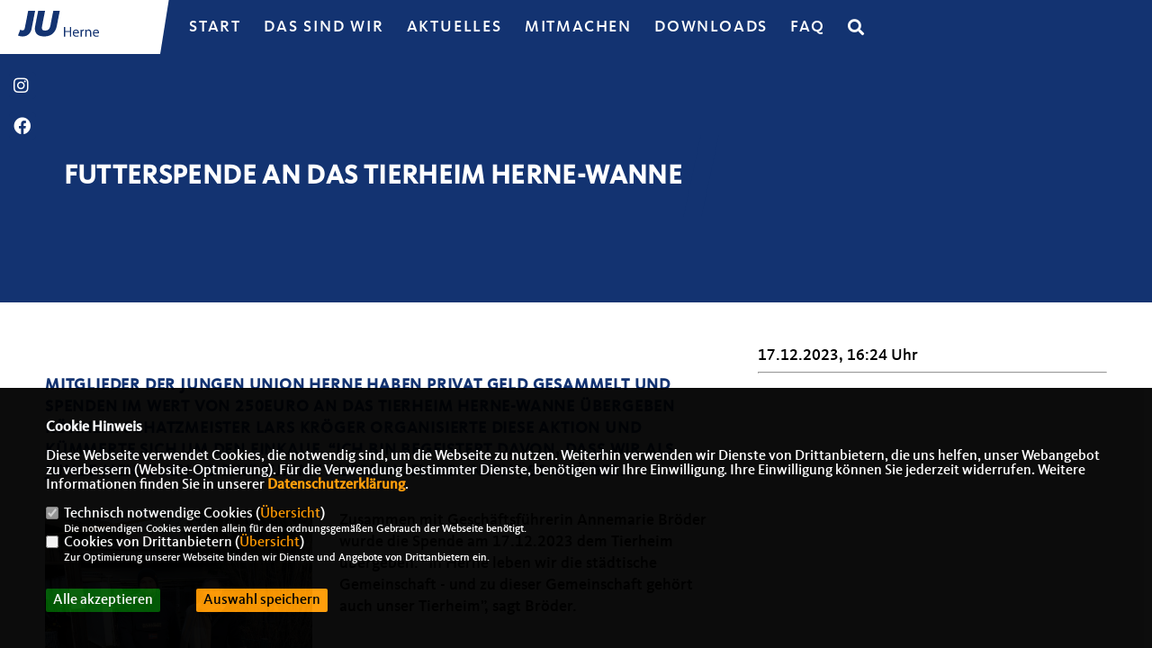

--- FILE ---
content_type: text/html; charset=ISO-8859-1
request_url: https://ju-herne.de/news/lokal/2/Futterspende-an-das-Tierheim-Herne-Wanne.html
body_size: 5911
content:
<!DOCTYPE html>


<html lang="de">
<head>
<title>Futterspende an das Tierheim Herne-Wanne</title>
<meta http-equiv="X-UA-Compatible" content="IE=edge">
		<meta name="viewport" content="width=device-width, initial-scale=1, maximum-scale=1.0, user-scalable=no">
	<meta http-equiv="content-type" content="text/html; charset=iso-8859-1">
<meta http-equiv="Content-Script-Type" content="text/javascript">
<meta http-equiv="Content-Style-Type" content="text/css">
<meta http-equiv="cache-control" content="no-cache">
<meta http-equiv="pragma" content="no-cache">
<meta name="description" content="Mitglieder der Jungen Union Herne haben privat Geld gesammelt und Spenden im Wert von 250Euro an das Tierheim Herne-Wanne &uuml;bergeben k&ouml;nnen. Schatzmeister Lars Kr&ouml;ger organisierte diese Aktion und k&uuml;mmerte sich um den Einkauf. &ldquo;Ich bin begeistert davon, dass wir als junge Menschen so eine Summe aufbringen konnten&rdquo;, so Kr&ouml;ger.
">
<meta name="author" content="Junge Union Herne">
<meta name="keywords" content="">
<meta name="language" content="de">
<meta property="og:site_name" content="Junge Union Herne" />
<meta property="og:type" content="website" />
<meta property="og:url" content="https://www.ju-herne.de/news/lokal/2/Futterspende-an-das-Tierheim-Herne-Wanne.html" />
<meta property="og:title" content="Futterspende an das Tierheim Herne-Wanne" />
<meta property="og:description" content="Mitglieder der Jungen Union Herne haben privat Geld gesammelt und Spenden im Wert von 250Euro an das Tierheim Herne-Wanne &uuml;bergeben k&ouml;nnen. Schatzmeister Lars Kr&ouml;ger organisierte diese Aktion und k&uuml;mmerte sich um den Einkauf. &ldquo;Ich bin begeistert davon, dass wir als junge Menschen so eine Summe aufbringen konnten&rdquo;, so Kr&ouml;ger.
" />
<meta property="og:image" content="https://www.ju-herne.de/image/news/2.jpg" />
<meta name="twitter:image" content="https://www.ju-herne.de/image/news/2.jpg" />
<meta data-embetty-server="https://embetty2.sharkness.de">
<script async src="/js/embetty.js"></script>
<meta name="robots" content="index, follow"><link rel="SHORTCUT ICON" type="image/x-icon" href="/image/favicon.ico"><link rel="alternate" type="application/rss+xml" title="Junge Union Herne RSS-Feed" href="//ju-herne.de/rss/rss_feed.php"><script type="text/javascript" src="/functions/tools.js"></script>
<link rel="stylesheet" type="text/css" href="/css/fonts/fontawesome-free-5.13.0-web/css/all.css">
<link rel="stylesheet" type="text/css" href="/css/berlin2020/news-basic.css" media="all">
<link rel="stylesheet" type="text/css" href="/css/berlin2020/style.css?65" media="all">
<link rel="stylesheet" type="text/css" href="/css/berlin2020/custom_ju.css?988" media="all"><link rel="stylesheet" type="text/css" href="/js/berlin2020/lightbox/css/lightbox.css" media="all">
<link rel="stylesheet" type="text/css" href="/js/glightbox/dist/css/glightbox.css" media="all">

<script type="text/javascript">
/*<![CDATA[*/
/*_scriptCode*/

		/* decrypt helper function */
		function decryptCharcode(n,start,end,offset) {
			n = n + offset;
			if (offset > 0 && n > end) {
				n = start + (n - end - 1);
			} else if (offset < 0 && n < start) {
				n = end - (start - n - 1);
			}
			return String.fromCharCode(n);
		}
		
		/* decrypt string */
		function decryptString(enc,offset) {
			var dec = "";
			var len = enc.length;
			for(var i=0; i < len; i++) {
				var n = enc.charCodeAt(i);
				if (n >= 0x2B && n <= 0x3A) {
					dec += decryptCharcode(n,0x2B,0x3A,offset);	/* 0-9 . , - + / : */
				} else if (n >= 0x40 && n <= 0x5A) {
					dec += decryptCharcode(n,0x40,0x5A,offset);	/* A-Z @ */
				} else if (n >= 0x61 && n <= 0x7A) {
					dec += decryptCharcode(n,0x61,0x7A,offset);	/* a-z */
				} else {
					dec += enc.charAt(i);
				}
			}
			return dec;
		}
		/* decrypt spam-protected emails */
		function linkTo_UnCryptMailto(s) {
			location.href = decryptString(s,3);
		}
		

/*]]>*/
</script>
<link rel="stylesheet" href="/css/jquery-modal/0.9.1/jquery.modal.min.css" />

</head><body>		<header>			<div id="sharkmenu">
				<ul>
					<li class="lisocial">
						<div id="social2">
							<a href="https://www.instagram.com/ju.herne/" target="_blank"><i class="fab fa-instagram" style="color:#FFFFFF;font-size:19px"></i></a>							<a href="https://www.facebook.com/JungeUnionHerne/" target="_blank"><i class="fab fa-facebook" style="color:#FFFFFF;font-size:19px"></i></a>																																																																		
						</div>
					</li>
														<li ><a href="index.php">Start</a></li><li class="sub "><a href="#">Das Sind Wir</a>								<ul><li><a href="/unser-team"><span class="title">Unser Team</span></a><li><a href="/Wir-im-Bezirk-und-Rat_p_48.html"><span class="title">Wir im Bezirk und Rat</span></a><li><a href="/Unsere-Werte_p_35.html"><span class="title">Unsere Werte</span></a><li><a href="/Grundsatzprogramm"><span class="title">Grundsatzprogramm</span></a><li><a href="/Fotos_p_43.html"><span class="title">Fotos</span></a><li><a href="/Kontakt_p_44.html"><span class="title">Kontakt</span></a></ul></li><li class="sub "><a href="#">Aktuelles</a>								<ul><li><a href="/News1"><span class="title">News</span></a><li><a href="/Termine"><span class="title">Termine</span></a><li><a href="/Pressemitteilungen_p_42.html"><span class="title">Pressemitteilungen</span></a><li><a href="/Presseuebersicht_p_45.html"><span class="title">Presseübersicht</span></a></ul></li>	
									<li ><a href="https://www.junge-union.de/mitmachen/mitglied-werden/" target="_blank">Mitmachen</a></li><li ><a href="/Downloads">Downloads</a></li><li ><a href="/FAQ_p_47.html">FAQ</a></li><li><a href="/?p=suche"><i class="fa fa-search" alt="Inhalte suchen" title="Inhalte suchen"></i></a></li>				</ul>
			</div>
			<div class="bevel"></div>
			<a href="/" title="Startseite"><img src="/image/templates/berlin2020/logo.svg" id="logo" alt="Logo" title="Zur Startseite" /></a>		</header>
				<div id="social">
			<a href="https://www.instagram.com/ju.herne/" target="_blank"><i class="fab fa-instagram" style="color:#FFFFFF;font-size:19px"></i></a>			<a href="https://www.facebook.com/JungeUnionHerne/" target="_blank"><i class="fab fa-facebook" style="color:#FFFFFF;font-size:19px"></i></a>																														
		</div>
							<section id="news2" class="section--headline-header">
				<div class="section--headline-header-box">
					<p class="section--headline-header-title">
						Futterspende an das Tierheim Herne-Wanne					</p>
				</div>
				<div class="section--headline-header-box-balken"></div>
			</section>
				
		
		<div class="aside-layout">
			<div>
				<div class="section--news-detail">				
					<section id="cnews2" class="section--text">						<div class="section--text__copy"><h5><p>Mitglieder der Jungen Union Herne haben privat Geld gesammelt und Spenden im Wert von 250Euro an das Tierheim Herne-Wanne &uuml;bergeben k&ouml;nnen. Schatzmeister Lars Kr&ouml;ger organisierte diese Aktion und k&uuml;mmerte sich um den Einkauf. &ldquo;Ich bin begeistert davon, dass wir als junge Menschen so eine Summe aufbringen konnten&rdquo;, so Kr&ouml;ger.</p></h5><div class="news_bild_left"><a href="/image/news/2.jpg" data-title="Übergabe der Futterspende durch Bröder und Kröger" data-lightbox="gallery1"><img src="/image/news/2.jpg" sizes="100vw" alt="Übergabe der Futterspende durch Bröder und Kröger" title="Übergabe der Futterspende durch Bröder und Kröger" class="lazy-m"></a><span class="bild_bu">Übergabe der Futterspende durch Bröder und Kröger</span></div><p>Zusammen mit Gesch&auml;ftsf&uuml;hrerin Annemarie Br&ouml;der wurde die Spende am 17.12.2023 dem Tierheim &uuml;bergeben. &ldquo;In Herne leben wir die st&auml;dtische Gemeinschaft - und zu dieser Gemeinschaft geh&ouml;rt auch unser Tierheim&rdquo;, sagt Br&ouml;der.</p>    <p>Das Tierheim, welches sich ausschlie&szlig;lich &uuml;ber Spenden und Mitgliedschaften finanziert, freute sich &uuml;ber das Futter. &ldquo;&Uuml;ber die Weihnachtszeit bekommen wir immer sehr viele Spenden, gerade im Futterbereich&rdquo;, so die stellvertretende Vereinsvorsitzende Pascher. &ldquo;Das rettet uns bis ungef&auml;hr zum Sommer.&rdquo; Dann werden die Vorr&auml;te knapper. &ldquo;Spendenkontinuit&auml;t w&auml;re sch&ouml;n, aber wir freuen uns &uuml;ber alles, was wir kriegen k&ouml;nnen!&rdquo;</p>    <p>Auf der Website des Tierheims gibt es eine Liste von Dingen, die das Tierheim immer ben&ouml;tigt. &ldquo;Darunter ist beispielsweise auch Futter. Wir haben &uuml;ber die Jahre hinweg die Erfahrung gemacht, dass gerade Futter der Marke Rinti bei dem Gro&szlig;teil der Tiere auf Vertr&auml;glichkeit st&ouml;&szlig;t.&rdquo; Aber auch generelle Nutzgegenst&auml;nde wie Putzmittel, Katzenstreu oder &Auml;hnliches werden ben&ouml;tigt.</p>    <p>Aber nicht nur Geld- oder Sachspenden werden ben&ouml;tigt, sondern auch Arbeitskraft. &ldquo;Wir haben nur wenig Personal und werden regelm&auml;&szlig;ig von Ehrenamtlern unterst&uuml;tzt, die bspw. mit den Hunden gehen oder die Katzen bespa&szlig;en.&rdquo; Einige dieser Ehrenamtler helfen auch mit den anfallenden Hofarbeiten. &ldquo;Hier m&uuml;ssen Katzentoiletten oder auch mal die Dachrinnen gereinigt werden.&rdquo; Ohne Ehrenamtler k&auml;me das Tierheim nicht aus. &ldquo;Unsere Ehrenamtler sind uns eine gro&szlig;e Hilfe. Es gibt hier immer viel zu tun und daher hei&szlig;en wir auch weiterhin alle willkommen, die uns helfen k&ouml;nnen und m&ouml;chten.&rdquo;</p>    <p>&ldquo;Was ich mir wirklich f&uuml;r unser Tierheim w&uuml;nschen w&uuml;rde&rdquo;, sagte Pascher im Laufe des Gespr&auml;chs. &ldquo;W&auml;re es, wenn der Teich wieder auf Vordermann gebracht werden k&ouml;nne. Da es uns an Zeit fehlt, ist er sehr verwachsen und schlammig.&rdquo;</p>    <p>Unser Schatzmeister horchte da auf. &quot;Anpacken ist genau mein Ding. Ich kann mir sehr gut vorstellen, hier das eine oder andere zu erledigen. &quot;Gerade der Teich ist ein gutes Stichwort.&rdquo;</p>    <p>Die Terminplanung f&uuml;r das n&auml;chste Jahr ist noch nicht beendet, also wird das Tierheim Herne-Wanne sicherlich noch einen Platz finden.</p>						</div>
					</section>
					
												<section id="c41" class="section--project-detail layout-bg">
								<div class="section--project-detail-frame">
									<div class="section--project-detail-content">
										<p class="section--project-detail__copy subhead">Futterspende an das Tierheim Herne-Wanne</p>																			</div>
									<div class="section--project-detail-gallery theme-white2">
																				<div class="section--project-detail-image">
												<a data-lightbox="gallery" title="" href="/image/bildergalerie/cdu_bild_4_71.jpg"><img src="/image/bildergalerie/cdu_bild_4_71.jpg" alt=""/></a>
											</div>
																				<div class="section--project-detail-image">
												<a data-lightbox="gallery" title="Die Katzen im Tierheim sind sehr zutraulich." href="/image/bildergalerie/cdu_bild_4_36.jpg"><img src="/image/bildergalerie/cdu_bild_4_36.jpg" alt="Die Katzen im Tierheim sind sehr zutraulich."/></a>
											</div>
																				<div class="section--project-detail-image">
												<a data-lightbox="gallery" title="Spenden nimmt das Tierheim immer entgegen!" href="/image/bildergalerie/cdu_bild_4_38.jpg"><img src="/image/bildergalerie/cdu_bild_4_38.jpg" alt="Spenden nimmt das Tierheim immer entgegen!"/></a>
											</div>
																		</div>
								</div>
							</section>				</div>
			</div>
			<aside>
								<h4 style="margin-bottom:20px; font-size:18px;font-weight:400;">17.12.2023, 16:24 Uhr<br><hr>				</h4>
							</aside>
		</div>
		<footer id="gofooter">
			<div class="columns">
				<div>
					<div id="bottomlogo">
						<a href="/" title="Startseite"><img src="/image/templates/berlin2020/logo.svg" class="logo" alt="" title="Zur Startseite" /></a>					</div>
					<div class="section--footer-intro">
						<p></p>
					</div>
										<p class="section--footer-social">
						<a href="https://www.instagram.com/ju.herne/" target="_blank" title="Junge Union Herne auf Instagram"><i class="fab fa-instagram" aria-hidden="true" style="color:#133371; font-size:20px"></i></a>						<a href="https://www.facebook.com/JungeUnionHerne/" target="_blank" title="Junge Union Herne auf Facebook"><i class="fab fa-facebook" aria-hidden="true" style="color:#133371; font-size:20px"></i></a>																																																					</p>
										<ul class="section--footer-menu">
						<li><a href="/impressum" title="Impressum">Impressum</a></li>
						<li><a href="/datenschutz" title="Datenschutz">Datenschutz</a></li>
						<li><a href="/kontakt" title="Kontakt">Kontakt</a></li>					</ul>
				</div>
							</div>
			<div class="section--footer-copyright">
				<p>@2026 Junge Union Herne<br>Alle Rechte vorbehalten.</p>
				<a href="https://www.sharkness.de" target="_blank"><span>Realisation: Sharkness Media GmbH & Co. KG</span></a>
			</div>
			<div id="totop"></div>
		</footer>
				<script type="text/javascript" src="/js/berlin2020/jquery-3.7.1.min.js"></script>
		<script type="text/javascript" async src="/js/berlin2020/jquery.form.min.js"></script>
		<script type="text/javascript" async src="/js/berlin2020/lightbox/js/lightbox.js"></script>
		<script type="text/javascript" src="/js/glightbox/dist/js/glightbox.min.js"></script>
				<script type="text/javascript" src="/image/slider_dauer_80.js?2642"></script>
		<script type="text/javascript" src="/js/berlin2020/scripts.js?5489"></script>
		<script type="text/javascript" src="/js/isotope.js"></script>
		<script type="text/javascript" src="/js/imagesloaded.pkgd.min.js"></script>
				<script type="module" src="/js/FriendlyCaptcha/widget.module.min.js" async defer></script>
		<script nomodule src="/js/FriendlyCaptcha/widget.min.js" async defer></script>
		<script type="text/javascript" src="/js/berlin2020/custom.js"></script>
		
			<script>
				$(document).ready(function(){
			$('#ncd').click(function() { if($(this).is(':checked')){ $('.cok').prop('checked',true); } else { $('.cok').prop('checked',false); } });
			$('#cookie-rebutton').click(function() { $(this).hide(); $('#cookie-disclaimer').show(); });
			$('#cookieclose').click(function() { setCookie ('cookiehinweis1','1',60); checkCookie(1); });
			$('#cookieall').click(function() { setCookie ('cookiehinweis1','2',60); checkCookie(2); $('.cok').each(function() { $(this).prop("checked", true); }); });
			$('#cookieno').click(function()  { setCookie ('cookiehinweis1','3',60); checkCookie(3); });
			$('#cookiesel').click(function() {
				var dcookies = ''; var i = 0;
				$('.cok').each(function() {
					if($(this).is(':checked')){
						if (i>0) { dcookies = dcookies+',';}
						dcookies = dcookies+$(this).attr('idc');
						i++;
					}
				});
				setCookie ('cookiehinweis1','4',60);
				setCookie ('cookiedritt',dcookies,60);
				checkCookie(4);
			});
			checkCookie(0);
		});
			</script>
	<div id="cookie-disclaimer" style="display: none;">
		<style> 
			#cookie-disclaimer{ display:none;position:fixed;padding:10px 0; max-height:100%; overflow:auto; bottom:0;width:100%;z-index:100000;background-color:#000000;opacity:0.95;-moz-opacity:0.95;-ms-filter:"progid:DXImageTransform.Microsoft.Alpha(Opacity=95)";filter:alpha(opacity=90) }
			#cookie-disclaimer-content{ padding:2%;width:96%;margin-left:auto;margin-right:auto;text-align:left;color:#FFFFFF; font-size: 16px; }
			#cookie-disclaimer-content a { font-weight:bold;color:#FF9900 !important; text-decoration: none; }
			.btn_cookieall { float:left; background: #005c02; color: #FFFFFF; border-radius:2px; padding: 5px 8px; margin: -3px 10px 0px 0px; cursor:pointer; }
			.btn_cookieno  { display:none;float:left; background: #CCCCCC; color: #000000; border-radius:2px; padding: 5px 8px; margin: -3px 10px 0px 30px; cursor:pointer; }
			.btn_cookiesel { float:left; background:#FF9900; color: #000000; border-radius:2px; padding: 5px 8px; margin: -3px 10px 0px 30px; cursor:pointer; }
			
			@media all and (max-width: 1355px){
				#cookie-disclaimer-content{ font-size:16px; }
			}
			@media all and (max-width: 800px){
				.btn_cookieall { font-size:12px; float:left; background: #005c02; color: #FFFFFF; border-radius:2px; padding: 5px 8px; margin: -3px 10px 0px 0px; cursor:pointer; }
				.btn_cookieno  { font-size:12px; display:none;float:left; background: #CCCCCC; color: #000000; border-radius:2px; padding: 5px 8px; margin: -3px 10px 0px 30px; cursor:pointer; }
				.btn_cookiesel { font-size:12px; float:left; background:#FF9900; color: #000000; border-radius:2px; padding: 5px 8px; margin: -3px 10px 0px 30px; cursor:pointer; }
			}
		</style>
		<div id="cookie-disclaimer-content"><strong>Cookie Hinweis</strong><br /><br />Diese Webseite verwendet Cookies, die notwendig sind, um die Webseite zu nutzen. Weiterhin verwenden wir Dienste von Drittanbietern, die uns helfen, unser Webangebot zu verbessern (Website-Optmierung). F&uuml;r die Verwendung bestimmter Dienste, ben&ouml;tigen wir Ihre Einwilligung. Ihre Einwilligung k&ouml;nnen Sie jederzeit widerrufen. Weitere Informationen finden Sie in unserer <a href="/datenschutz">Datenschutzerkl&auml;rung</a>.			<br><br>
			<div style="float:left; width:100%;">
				<div style="width:20px;float:left;"><input type="checkbox" name="nc" id="nc" checked disabled readonly></div>
				<div style="float:left;width:90%;font-size:16px;">
					Technisch notwendige Cookies (<span onclick="$('#ncc').toggle('slow');" style="cursor:pointer; color:#FF9900">Übersicht</span>)<br>
					<span style="font-size:12px">Die notwendigen Cookies werden allein für den ordnungsgemäßen Gebrauch der Webseite benötigt. </span>
					<div id="ncc" style="display: none; padding: 20px 0px">
						<div style="float:left; width:100%;">
							<div style="width:20px;float:left;"><input type="checkbox" name="nc1" id="nc1" checked disabled readonly></div>
							<div style="float:left;">
								Javascipt<br>
								<span style="font-size:12px">Dieser Cookie (PHPSESSION) wird gesetzt, ob zu prüfen, ob Cookies generell verwendet werden können und speichert dies in einer eindeutigen ID.</span>
							</div>
						</div>
						<div style="float:left; width:100%;">
							<div style="width:20px;float:left;"><input type="checkbox" name="nc1" id="nc1" checked disabled readonly></div>
							<div style="float:left;">
								Cookie-Verwaltung<br>
								<span style="font-size:12px">Diese Cookies ("cookiehinweis1","cookiedritt") speichert Ihre gewählte Einstellungen zum Cookie-Management.</span>
							</div>
						</div>
					</div>
				</div>
			</div>			<div style="float:left; width:100%;">
				<div style="width:20px;float:left;"><input type="checkbox" name="ncd" id="ncd" class="dritt"></div>
				<div style="float:left;font-size:16px;width:90%">
					Cookies von Drittanbietern (<span onclick="$('#ncc2').toggle('slow');" style="cursor:pointer; color:#FF9900">Übersicht</span>)<br>
					<span style="font-size:12px">Zur Optimierung unserer Webseite binden wir Dienste und Angebote von Drittanbietern ein.</span>
					<div id="ncc2" style="display: none; padding: 20px 0px;  ">								<div style="float:left; width:100%;margin-bottom:10px;">
									<div style="width:20px;float:left;">
										<input type="checkbox"  name="nc2_11" id="nc2_11" class="cok" idc="11">
									</div>
									<div style="float:left; width:95%;">
										Newsletter Tracking (z.B. Inxmail, Mailchimp)<br><span style="font-size:12px">Diese Cookies nutzen wir, um die Wahrnehmung unserer Newsletter zu analysieren und statistische Auswertungen vornzunehmen.<br>Ich akzeptiere die Newsletter-Cookies. Weitere Informationen erhalten Sie in unserer Datenschutzerklärung.</span>
									</div>
								</div>
																																																																			<div style="float:left; width:100%;margin-bottom:10px;">
									<div style="width:20px;float:left;">
										<input type="checkbox"  name="nc2_24" id="nc2_24" class="cok" idc="24">
									</div>
									<div style="float:left; width:95%;">
										Instagram<br><span style="font-size:12px"></span>
									</div>
								</div>
																																																																																																																																																																																																																												</div>			
				</div>
			</div>
						<div style="float:left; width:100%;padding:30px 0;">
								<div id="cookieall" class="btn_cookieall">Alle akzeptieren</div>
				<div id="cookieno" class="btn_cookieno">Alle ablehnen</div>
				<div id="cookiesel" class="btn_cookiesel">Auswahl speichern</div>
							</div>
		</div>
	</div>
	<div id="cookie-content" style="display: none;"></div>
	<div id="cookie-rebutton" style="display:none;cursor:pointer;font-size:10px; position:fixed;left:0; bottom:0;padding: 0 2px;color:#FFFFFF; z-index:100000;background-color:#000000;opacity:0.9;-moz-opacity:0.9;-ms-filter:'progid:DXImageTransform.Microsoft.Alpha(Opacity=90)';filter:alpha(opacity=90)">Cookie-Einstellungen</div>
	</body>
</html>


--- FILE ---
content_type: image/svg+xml
request_url: https://ju-herne.de/image/templates/berlin2020/logo.svg
body_size: 6104
content:
<?xml version="1.0" encoding="utf-8"?>
<!-- Generator: Adobe Illustrator 15.1.0, SVG Export Plug-In . SVG Version: 6.00 Build 0)  -->
<!DOCTYPE svg PUBLIC "-//W3C//DTD SVG 1.1//EN" "http://www.w3.org/Graphics/SVG/1.1/DTD/svg11.dtd">
<svg version="1.1" id="Ebene_1" xmlns="http://www.w3.org/2000/svg" xmlns:xlink="http://www.w3.org/1999/xlink" x="0px" y="0px"
	 width="84px" height="25px" viewBox="0 0 84 25" enable-background="new 0 0 84 25" xml:space="preserve">
<path id="path25_1_" fill="#133371" d="M9.416,12.409l-0.031,0.156L9.35,12.722l-0.036,0.154l-0.039,0.151l-0.04,0.146L9.192,13.32
	l-0.047,0.146l-0.047,0.146L9.047,13.76L8.995,13.9l-0.054,0.14l-0.057,0.136l-0.06,0.135l-0.062,0.133L8.7,14.572l-0.066,0.129
	l-0.069,0.125l-0.07,0.124l-0.074,0.122l-0.076,0.119l-0.077,0.117l-0.08,0.107l-0.083,0.109L8.02,15.641l-0.087,0.106l-0.09,0.106
	L7.75,15.961l-0.094,0.102L7.56,16.16l-0.099,0.097L7.359,16.35l-0.104,0.09L7.151,16.53l-0.106,0.09l-0.107,0.075l-0.11,0.08
	l-0.111,0.078l-0.113,0.072l-0.115,0.071l-0.116,0.067L6.256,17.13l-0.12,0.063l-0.12,0.062L5.89,17.313L5.766,17.37l-0.125,0.05
	l-0.127,0.049l-0.129,0.047l-0.129,0.045L5.125,17.6l-0.133,0.036L4.858,17.67l-0.136,0.031L4.586,17.73l-0.138,0.021L4.31,17.779
	L4.169,17.8l-0.142,0.019L3.884,17.84L3.74,17.85l-0.146,0.01L3.45,17.861l-0.147,0.006l-0.147,0.001H3.051L2.95,17.865
	l-0.099-0.002l-0.1-0.004l-0.096-0.004L2.56,17.852l-0.093-0.006l-0.093-0.009L2.285,17.83l-0.089-0.01l-0.087-0.01L2.022,17.8
	l-0.085-0.013l-0.083-0.014l-0.081-0.021L1.692,17.74l-0.148-0.03l-0.145-0.03l-0.142-0.035l-0.14-0.039l-0.135-0.041L0.85,17.523
	l-0.129-0.047L0,17.204l1.559-4.041l0.647,0.28l0.026,0.011l0.032,0.011l0.041,0.014L2.353,13.5l0.055,0.018l0.062,0.02l0.063,0.016
	l0.064,0.014l0.063,0.013l0.061,0.013L2.782,13.6l0.062,0.006L2.905,13.6h0.062h0.059h0.105l0.098-0.007l0.095-0.01l0.089-0.011
	l0.083-0.016l0.079-0.021l0.074-0.021l0.069-0.021l0.065-0.022l0.062-0.027l0.057-0.026l0.053-0.031l0.052-0.03l0.047-0.037
	l0.047-0.039l0.043-0.043l0.043-0.045l0.044-0.057L4.27,13.07l0.044-0.066l0.045-0.07l0.043-0.08l0.042-0.084l0.041-0.093
	l0.042-0.099l0.038-0.106l0.039-0.112l0.036-0.12l0.036-0.126l0.033-0.133l0.031-0.139l0.031-0.148L7.044,0h4.784"/>
<path id="path29_1_" fill="#133371" d="M26.848,10.428l-0.044,0.216l-0.048,0.217l-0.05,0.214l-0.053,0.21l-0.056,0.206
	l-0.059,0.205l-0.063,0.201l-0.064,0.198l-0.067,0.195l-0.071,0.193l-0.073,0.19l-0.076,0.186l-0.08,0.184l-0.083,0.182
	l-0.086,0.178l-0.089,0.181l-0.091,0.172l-0.095,0.16l-0.098,0.167l-0.101,0.16L25.297,14.4l-0.107,0.156l-0.109,0.146l-0.114,0.146
	L24.851,15l-0.118,0.145l-0.124,0.145l-0.125,0.139l-0.128,0.139l-0.131,0.129L24.09,15.82l-0.138,0.125l-0.14,0.119l-0.145,0.109
	l-0.146,0.111l-0.149,0.104l-0.151,0.104l-0.154,0.104l-0.156,0.096l-0.16,0.098l-0.163,0.09l-0.165,0.084l-0.166,0.082l-0.17,0.077
	l-0.172,0.069l-0.176,0.068l-0.176,0.063l-0.18,0.063L21.2,17.45l-0.185,0.054l-0.186,0.051l-0.19,0.047l-0.191,0.043l-0.193,0.039
	l-0.195,0.035l-0.198,0.031l-0.2,0.027L19.459,17.8l-0.205,0.021l-0.208,0.021l-0.21,0.018l-0.211,0.01l-0.214,0.007l-0.216,0.001
	l-0.227-0.001l-0.223-0.005l-0.219-0.012l-0.216-0.02l-0.21-0.015l-0.207-0.021l-0.205-0.021l-0.2-0.027l-0.197-0.029l-0.194-0.031
	l-0.188-0.035l-0.187-0.04l-0.182-0.05l-0.18-0.049l-0.175-0.058l-0.171-0.057l-0.169-0.063l-0.164-0.063l-0.159-0.067l-0.158-0.067
	l-0.151-0.076l-0.148-0.079l-0.145-0.087l-0.142-0.09L13.64,16.72l-0.132-0.103l-0.128-0.102l-0.124-0.104l-0.118-0.109
	l-0.115-0.113l-0.11-0.115l-0.106-0.122l-0.1-0.125l-0.095-0.13l-0.09-0.135l-0.087-0.139l-0.081-0.139l-0.076-0.145L12.206,15
	l-0.066-0.148L12.077,14.7l-0.058-0.153l-0.051-0.156l-0.048-0.16l-0.044-0.162l-0.037-0.166l-0.034-0.168l-0.029-0.17l-0.024-0.172
	l-0.02-0.175l-0.017-0.179l-0.011-0.18l-0.007-0.184l-0.002-0.185l0.001-0.188l0.006-0.189l0.011-0.193l0.015-0.195l0.019-0.197
	l0.022-0.199l0.027-0.204l0.03-0.205l0.036-0.208l0.038-0.209l2.041-10.5h4.755l-2.03,10.445l-0.045,0.25l-0.037,0.236l-0.029,0.226
	l-0.02,0.213l-0.014,0.204l-0.005,0.192l0.001,0.182l0.009,0.17l0.017,0.157l0.021,0.147l0.028,0.135l0.033,0.123l0.038,0.112
	l0.041,0.101l0.046,0.092l0.05,0.081l0.053,0.074l0.061,0.065l0.067,0.065l0.073,0.062l0.085,0.06l0.094,0.061l0.105,0.053
	l0.116,0.053l0.129,0.047l0.14,0.037l0.153,0.029L18.04,13.7l0.177,0.021l0.189,0.016l0.2,0.017l0.211,0.004l0.195-0.004
	l0.187-0.017l0.18-0.018l0.174-0.023l0.166-0.023l0.16-0.037l0.153-0.043l0.146-0.049l0.142-0.061l0.135-0.062l0.13-0.065
	l0.124-0.066l0.12-0.078l0.113-0.086l0.11-0.098l0.107-0.092l0.104-0.107l0.102-0.113l0.098-0.119l0.094-0.127l0.089-0.131
	l0.086-0.139l0.081-0.145L21.89,11.9l0.074-0.16l0.07-0.164l0.064-0.173l0.062-0.18l0.057-0.188l0.054-0.194l0.047-0.201
	l0.044-0.213l2.026-10.42h4.485"/>
<g>
	<path fill="#133371" d="M32.603,11.25v2.819h3.258V11.25h0.88v6.737h-0.88v-3.158h-3.258v3.158h-0.879V11.25H32.603z"/>
	<path fill="#133371" d="M38.713,15.727c0.02,1.189,0.77,1.68,1.659,1.68c0.629,0,1.019-0.109,1.339-0.25l0.16,0.63
		c-0.311,0.14-0.85,0.31-1.619,0.31c-1.489,0-2.379-0.989-2.379-2.449c0-1.459,0.859-2.598,2.269-2.598
		c1.589,0,1.999,1.379,1.999,2.269c0,0.18-0.01,0.31-0.03,0.409H38.713z M41.292,15.098c0.01-0.55-0.229-1.42-1.22-1.42
		c-0.899,0-1.279,0.811-1.349,1.42H41.292z"/>
	<path fill="#133371" d="M43.232,14.658c0-0.57-0.01-1.061-0.039-1.51h0.77l0.039,0.959h0.031c0.219-0.648,0.76-1.059,1.35-1.059
		c0.09,0,0.158,0.01,0.238,0.02v0.83c-0.09-0.021-0.18-0.021-0.299-0.021c-0.619,0-1.061,0.46-1.18,1.12
		c-0.02,0.119-0.029,0.27-0.029,0.409v2.579h-0.881V14.658z"/>
	<path fill="#133371" d="M46.543,14.458c0-0.51-0.01-0.909-0.041-1.31h0.779l0.051,0.8h0.02c0.24-0.45,0.801-0.899,1.6-0.899
		c0.67,0,1.709,0.399,1.709,2.059v2.879h-0.879v-2.789c0-0.779-0.291-1.43-1.119-1.43c-0.57,0-1.02,0.41-1.18,0.9
		c-0.041,0.109-0.061,0.26-0.061,0.41v2.908h-0.879V14.458z"/>
	<path fill="#133371" d="M52.584,15.727c0.02,1.189,0.77,1.68,1.658,1.68c0.629,0,1.02-0.109,1.34-0.25l0.16,0.63
		c-0.311,0.14-0.85,0.31-1.619,0.31c-1.49,0-2.379-0.989-2.379-2.449c0-1.459,0.859-2.598,2.268-2.598c1.59,0,2,1.379,2,2.269
		c0,0.18-0.01,0.31-0.031,0.409H52.584z M55.162,15.098c0.01-0.55-0.23-1.42-1.221-1.42c-0.898,0-1.279,0.811-1.348,1.42H55.162z"/>
</g>
</svg>


--- FILE ---
content_type: image/svg+xml
request_url: https://ju-herne.de/image/templates/berlin2020/bevel-light-blue-l.svg
body_size: 237
content:
<?xml version="1.0" encoding="utf-8"?>
<svg version="1.2" baseProfile="tiny" id="Layer_1" xmlns="http://www.w3.org/2000/svg" xmlns:xlink="http://www.w3.org/1999/xlink"
	 x="0px" y="0px" width="12px" height="60px" viewBox="-2 0 12 60" xml:space="preserve" preserveAspectRatio="none">
<path fill="#66d1e1" d="M10,0H7.583L-2,60h12V0z"/>
</svg>


--- FILE ---
content_type: image/svg+xml
request_url: https://ju-herne.de/image/templates/berlin2020/bevel-light-blue-r.svg
body_size: 239
content:
<?xml version="1.0" encoding="utf-8"?>
<svg version="1.2" baseProfile="tiny" id="Layer_1" xmlns="http://www.w3.org/2000/svg" xmlns:xlink="http://www.w3.org/1999/xlink"
	 x="0px" y="0px" width="12px" height="60px" viewBox="-2 0 12 60" xml:space="preserve" preserveAspectRatio="none">
<path fill="#66D1E1" d="M-2,60h2.417L10,0H-2V60z"/>
</svg>
